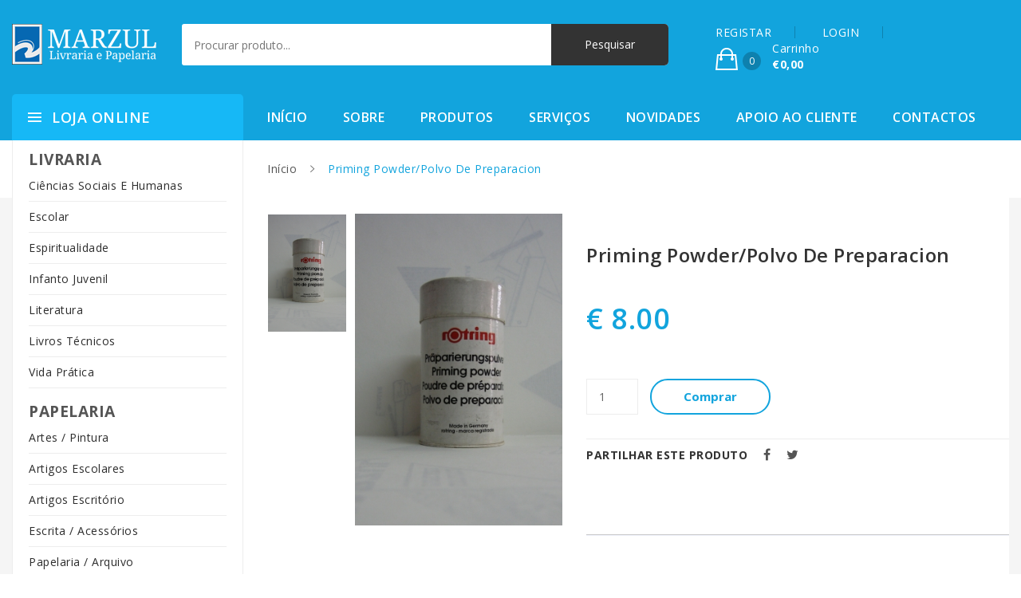

--- FILE ---
content_type: text/html; charset=UTF-8
request_url: https://www.marzul.pt/loja-online/artes-pintura/tintas/priming-powderpolvo-de-preparacion
body_size: 20299
content:
  <!DOCTYPE HTML>
<html lang="pt">
	<head>
		<meta charset="utf-8">
		<title>Priming Powder/Polvo De Preparacion</title>
			<link rel="stylesheet" href="https://stackpath.bootstrapcdn.com/bootstrap/4.1.3/css/bootstrap.min.css">
	<!-- <link rel="stylesheet" href="/css/font-awesome.min.css"> -->
	<!-- <link rel="stylesheet" href="/css/ionicons.min.css"> -->
	<!-- <link rel="stylesheet" href="/css/css-plugins-call.css"> -->
	<link rel="stylesheet" href="/css-plugins/nice-select.css?v">
	<link rel="stylesheet" href="/css-plugins/owl.carousel.min.css?v">
	<link rel="stylesheet" href="/css-plugins/animate.min.css?v">
	<link rel="stylesheet" href="/css-plugins/meanmenu.min.css?v">
	<link rel="stylesheet" href="/css-plugins/jquery-ui.css?v">
	<link rel="stylesheet" href="/css-plugins/easyzoom.css?v">
	<link rel="stylesheet" href="/css-plugins/slick.css?v">
	<link rel="stylesheet" href="/css-plugins/slick-theme.css?v">
	<link rel="stylesheet" href="/css-plugins/magnific-popup.css?v">
	<link rel="stylesheet" href="/css-plugins/nivo-slider.css?v">
	<link rel="stylesheet" href="/css/bundle.css">
	<link rel="stylesheet" href="/css/main.css?v=6974e7bb7d474">
	<link rel="stylesheet" href="/css/responsive.css?v=6974e7bb7d485">
	<link rel="stylesheet" href="/css/colors.css">

	<script type="text/javascript">
		function getCssAsync(cFileName) {

			var stylesheet = document.createElement('link');
			stylesheet.href = cFileName;
			stylesheet.rel = 'stylesheet';
			stylesheet.type = 'text/css';
			// temporarily set media to something inapplicable to ensure it'll fetch without blocking render
			stylesheet.media = 'none';
			// set the media back when the stylesheet loads
			stylesheet.onload = function() {stylesheet.media = 'all'}
			document.getElementsByTagName('head')[0].appendChild(stylesheet);
		}

		document.addEventListener("DOMContentLoaded", function() {
			getCssAsync("/css/font-awesome.min.css");
			getCssAsync("/css/ionicons.min.css");
		});
	</script>

	<style>
		.single-product-area {
			margin-bottom: 20px;
		}
		.single-product-area .product-info h2 {
			min-height: 42px;
		}
	</style>
		<meta http-equiv="X-UA-Compatible" content="IE=edge">
		<meta name="viewport" content="width=device-width, initial-scale=1">
		<meta name="keywords" content="Tintas,Priming Powder/Polvo De Preparacion" />
		<meta name="description" content="Adquira Priming Powder/Polvo De Preparacion online." />
		<meta name="author" content="Marzul">
		<meta name="robots" content="index,follow" />
		<meta name="googlebot" content="index,follow" />

		<meta property="og:url" content="http://www.marzul.pt/loja-online/artes-pintura/tintas/priming-powderpolvo-de-preparacion" />
		<meta property="og:type" content="website" />
		<meta property="og:title" content="Priming Powder/Polvo De Preparacion" />
		<meta property="og:description" content="Adquira Priming Powder/Polvo De Preparacion online." />
		<meta property="og:image" content="/linkpreview.png" />

		<!-- HTML5 shim and Respond.js for IE8 support of HTML5 elements and media queries -->
		<!-- WARNING: Respond.js doesn't work if you view the page via file:// -->
		<!--[if lt IE 9]>
		<script src="https://oss.maxcdn.com/html5shiv/3.7.3/html5shiv.min.js"></script>
		<script src="https://oss.maxcdn.com/respond/1.4.2/respond.min.js"></script>
		<![endif]-->

		<!-- Global site tag (gtag.js) - Google Analytics -->
		<script async src="https://www.googletagmanager.com/gtag/js?id=UA-52538991-1"></script>
		<script>
			window.dataLayer = window.dataLayer || [];
			function gtag(){dataLayer.push(arguments);}
			gtag('js', new Date());

			gtag('config', 'UA-52538991-1');
		</script>
	</head>

	<body>
		<!--[if lte IE 9]>
				<p class="browserupgrade">You are using an <strong>outdated</strong> browser. Please <a href="https://browsehappy.com/">upgrade your browser</a> to improve your experience and security.</p>
			<![endif]-->
		<!-- Body main wrapper start -->
		<div class="wrapper home-one">
	<!-- HEADER AREA START -->
	<header class="header-area">
		<!-- Header middle area start -->
		<div class="header-middle-area">
			<div class="container">
				<div class="row">
					<div class="col-xl-2 col-md-12">
						<!-- site-logo -->
						<div class="site-logo">
							<a href="/"><img src="/images/logo/logo-white.png" alt="Logo Marzul Papelaria"></a>
						</div>
					</div>
					<div class="col-xl-6 col-md-12">
							<!-- header-search -->
	<div class="header-search clearfix">

		<div class="header-search-form">
			<form action="/pesquisar/" method="GET">
				<input type="text" name="q" placeholder="Procurar produto...">
				<input type="submit" name="submit" value="Pesquisar">
			</form>
		</div>
	</div>
					</div>
					<div class="col-xl-4 col-md-12">
						<!-- shop-cart-menu -->
						<div class="shop-cart-menu pull-right">
							<ul>
																	<li> <a href="/registo">REGISTAR</a> </li>
									<li> <a href="/registo/login">LOGIN</a> </li>
																
<li>
	<a href="loja-carrinho">
		<span class="cart-icon">
			<i class="ion-bag"></i><sup>0</sup>
		</span>
		<span class="cart-text">
			<span class="cart-text-title">Carrinho <br> <strong>€0,00</strong> </span>
		</span>
	</a>
	<ul>
		
		<li>
			<!-- shop-cart-total -->
			<div class="shop-cart-total">
				<p>Subtotal: <span class="pull-right">€0,00</span></p>
			</div>
		</li>
		<li>
			<div class="shop-cart-btn">
				<a href="/loja-carrinho">Ver carrinho</a>
				<a href="/loja-encomendar/entrega" class="pull-right">Terminar</a>
			</div>
		</li>
	</ul>
</li>
							</ul>
						</div>
					</div>
				</div>
			</div>
		</div>
		<!-- Header middle area end -->
		<!-- Header bottom area start -->
		<div class="header-bottom-area">
			<div class="container">
				<div class="row">
					<div class="col-xl-3 col-lg-3 hidden-md hidden-sm pull-left category-wrapper">
							<div class="categori-menu">
		<span class="categorie-title">Loja Online</span>
		<nav>
			<ul class="categori-menu-list menu-hidden ">
				<li><span style="font-size: 1.2rem;"><strong>LIVRARIA</strong> </span></li>
					<li>
						<a href="/loja-online/ciencias-sociais-e-humanas/">
							Ciências Sociais E Humanas						</a>
					</li>
					<li>
						<a href="/loja-online/escolar/">
							Escolar						</a>
					</li>
					<li>
						<a href="/loja-online/espiritualidade/">
							Espiritualidade						</a>
					</li>
					<li>
						<a href="/loja-online/infanto-juvenil/">
							Infanto Juvenil						</a>
					</li>
					<li>
						<a href="/loja-online/literatura/">
							Literatura						</a>
					</li>
					<li>
						<a href="/loja-online/livros-tecnicos/">
							Livros Técnicos						</a>
					</li>
					<li>
						<a href="/loja-online/vida-pratica/">
							Vida Prática						</a>
					</li>
			

				<li><span style="font-size: 1.2rem; margin-top: 15px; "><strong>PAPELARIA</strong></span></li>
					<li>
						<a href="/loja-online/artes-pintura/">
							Artes / Pintura						</a>
					</li>
					<li>
						<a href="/loja-online/artigos-escolares/">
							Artigos Escolares						</a>
					</li>
					<li>
						<a href="/loja-online/artigos-escritorio/">
							Artigos Escritório						</a>
					</li>
					<li>
						<a href="/loja-online/escrita-acessorios/">
							Escrita / Acessórios						</a>
					</li>
					<li>
						<a href="/loja-online/papelaria-arquivo/">
							Papelaria / Arquivo						</a>
					</li>
			</ul>
		</nav>
	</div>
					</div>
					<div class="col-lg-9">
						<!-- main-menu -->
<div class="main-menu">
	<nav>
		<ul>
			<li class="current"><a href="/">Início</a></li>
			<li><a href="/sobre">Sobre</a></li>
			<li><a href="/loja-online">Produtos</a></li>
			<li><a href="/servicos">Serviços</a></li>
			<li><a href="/novidades/">Novidades</a></li>
			<li><a href="/apoio-ao-cliente">Apoio ao cliente</a></li>
			<li><a href="/contactos">Contactos</a></li>
		</ul>
	</nav>
</div>
<div class="mobile-menu-area">
	<div class="mobile-menu">
		<nav id="mobile-menu-active">
			<ul class="menu-overflow">
				<li class="current"><a href="/">Início</a></li>
				<li><a href="/sobre">Sobre</a></li>
				<li><a href="/loja-online">Produtos</a></li>
				<li><a href="/servicos">Serviços</a></li>
				<li><a href="/novidades/">Novidades</a></li>
				<li><a href="/apoio-ao-cliente">Apoio ao cliente</a></li>
				<li><a href="/contactos">Contactos</a></li>
			</ul>
		</nav>
	</div>
</div>
					</div>
				</div>
			</div>
		</div>
		<!-- Header bottom area end -->
	</header>
	<!-- HEADER AREA END -->
	<!-- breadcrumbs -->
	<div class="breadcrumbs-container">
		<div class="container">
			<div class="row">
									<div class="col-xs-12 col-sm-12 col-md-9 offset-md-3">
				
					<nav class="woocommerce-breadcrumb">
						<a href="#">Início</a>
						<span class="separator">/</span> Priming Powder/Polvo De Preparacion					</nav>
				</div>
			</div>
		</div>
	</div>
	<!-- end breadcrumbs -->

<!-- Contéudos -->
<div class="single-product-area">
	<div class="container">
		<div class="single-product-wrapper">
			<div class="row">
				<div class="col-xs-12 col-md-9 offset-md-3">
					<div class="row">
						<div class="col-xs-12 col-md-7 col-lg-7">
							<div class="product-details-img-content">
								<div class="product-details-tab">
									<div class="product-details-large tab-content">
										<div class="tab-pane active" id="pro-details1">
											<div class="product-popup">
												<a href="/documentos/loja/priming-powderpolvo-de-preparacion.jpg">
													<img src="/documentos/loja/priming-powderpolvo-de-preparacion.jpg" alt="Priming Powder/Polvo De Preparacion">
												</a>
											</div>
										</div>
									</div>
									<div class="product-details-small nav product-dec-slider owl-carousel">
										<a class="active" href="#pro-details1">
											<img src="/documentos/loja/priming-powderpolvo-de-preparacion.jpg" alt="Priming Powder/Polvo De Preparacion">
										</a>
									</div>
								</div>
							</div>
						</div>
						<div class="col-xs-12 col-md-5 col-lg-5">
							<div class="single-product-info">
								<h1>Priming Powder/Polvo De Preparacion</h1>
										
								<span class="price">
																			€ 8.00																	</span>
		
								<p></p>
		
								<div class="box-quantity d-flex">
									<form class="addtocartform" action="/loja-carrinho/add/11546" id="11546" method="POST">
										<input type="hidden" name="produto" value="11546">
										<input name="qtd_11546" id="qtd_11546" class="quantity mr-40" min="1" value="1" type="number">
									</form>
									<a class="add-cart" href="#">Comprar</a>
								</div>
								
								<div class="single-product-sharing">
									<div class="widget widget_socialsharing_widget">
										<h3 class="widget-title">Partilhar este produto</h3>
										<ul class="social-icons">
											<li><a class="facebook social-icon" href="#"><i class="fa fa-facebook"></i></a></li>
											<li><a class="twitter social-icon" href="#"><i class="fa fa-twitter"></i></a></li>
										</ul>
									</div>
								</div>
		
								<hr>
								<!-- Related -->
							</div>
						</div>
					</div>
					<div class="row">
						<div class="col-xs-12 col-md-12">
							
<h3>Tamb&eacute;m poder&aacute; estar interessado nos seguintes produtos:</h3>

<div class="row">
					

									
			<div class="col-xs-12 col-md-4">
				<!-- single product -->
				<div class="single-product-area">
					<div class="product-wrapper gridview">
						<div class="list-col4">
							<div class="product-image">
								<a href="/loja-online/artes-pintura/tintas/vernis-matmatt-varnish-75-ml-gedeo">
									<img src="/documentos/loja/vernis-matmatt-varnish-75-ml-gedeo.jpg" alt="Vernis Mat/Matt Varnish 75 Ml Gedeo">
								</a>
								<div class="quickviewbtn">
									<a href="/loja-online/artes-pintura/tintas/vernis-matmatt-varnish-75-ml-gedeo" data-original-title="Quick View"><i class="ion-eye"></i></a>
								</div>
							</div>
						</div>
						<div class="list-col8">
							<div class="product-info">
								<h2><a href="/loja-online/artes-pintura/tintas/vernis-matmatt-varnish-75-ml-gedeo">Vernis Mat/Matt Varnish 75 Ml Gedeo</a></h2>
								<span class="price">
																			€ 4.36																	</span>
							</div>
							<div class="product-hidden">
								<div class="add-to-cart">
									<a href="/loja-online/artes-pintura/tintas/vernis-matmatt-varnish-75-ml-gedeo">Comprar</a>
								</div>
							</div>
						</div>
					</div>
				</div>
				<!-- single product end -->
			</div>

					

									
			<div class="col-xs-12 col-md-4">
				<!-- single product -->
				<div class="single-product-area">
					<div class="product-wrapper gridview">
						<div class="list-col4">
							<div class="product-image">
								<a href="/loja-online/artes-pintura/tintas/tintas-acrylics-rosa-vivo-opaco-studio-45">
									<img src="/documentos/loja/tintas-acrylics-rosa-vivo-opaco-studio-45.jpg" alt="Tintas Acrylics Rosa Vivo Opaco Studio 45">
								</a>
								<div class="quickviewbtn">
									<a href="/loja-online/artes-pintura/tintas/tintas-acrylics-rosa-vivo-opaco-studio-45" data-original-title="Quick View"><i class="ion-eye"></i></a>
								</div>
							</div>
						</div>
						<div class="list-col8">
							<div class="product-info">
								<h2><a href="/loja-online/artes-pintura/tintas/tintas-acrylics-rosa-vivo-opaco-studio-45">Tintas Acrylics Rosa Vivo Opaco Studio 45</a></h2>
								<span class="price">
																			€ 4.75																	</span>
							</div>
							<div class="product-hidden">
								<div class="add-to-cart">
									<a href="/loja-online/artes-pintura/tintas/tintas-acrylics-rosa-vivo-opaco-studio-45">Comprar</a>
								</div>
							</div>
						</div>
					</div>
				</div>
				<!-- single product end -->
			</div>

					

									
			<div class="col-xs-12 col-md-4">
				<!-- single product -->
				<div class="single-product-area">
					<div class="product-wrapper gridview">
						<div class="list-col4">
							<div class="product-image">
								<a href="/loja-online/artes-pintura/tintas/tintas-acrylics-cinzento-neutro-studio-46">
									<img src="/documentos/loja/tintas-acrylics-cinzento-neutro-studio-46_1.jpg" alt="Tintas Acrylics Cinzento Neutro Studio 46">
								</a>
								<div class="quickviewbtn">
									<a href="/loja-online/artes-pintura/tintas/tintas-acrylics-cinzento-neutro-studio-46" data-original-title="Quick View"><i class="ion-eye"></i></a>
								</div>
							</div>
						</div>
						<div class="list-col8">
							<div class="product-info">
								<h2><a href="/loja-online/artes-pintura/tintas/tintas-acrylics-cinzento-neutro-studio-46">Tintas Acrylics Cinzento Neutro Studio 46</a></h2>
								<span class="price">
																			€ 4.75																	</span>
							</div>
							<div class="product-hidden">
								<div class="add-to-cart">
									<a href="/loja-online/artes-pintura/tintas/tintas-acrylics-cinzento-neutro-studio-46">Comprar</a>
								</div>
							</div>
						</div>
					</div>
				</div>
				<!-- single product end -->
			</div>

			</div>
						</div>
					</div>
				</div>
			</div>
		</div>
	</div>
</div>
<script>
	document.addEventListener("DOMContentLoaded", function() {
		$('.add-cart').click(function(e) {
			$('form.addtocartform').submit();
		});
	}, false);
</script>
<!-- end Conteúdos -->
	<footer class="footer-area">

		<!-- footer main -->
		<div class="footer-main">
			<div class="container">
				<div class="row">
					<div class="col-xs-12 col-sm-6 col-md-4 col-lg-4">
						<div class="footer-logo-area">
							<a href="/"><img src="/images/logo/logo-black.png" alt="footer logo"></a>

							<ul>
								<li>

									Av. Prof. Dr. Augusto Abreu Lopes, n.º9, <br>2675-299 Odivelas
								</li>
								<li>

									<a href="tel:219 316 104"><i class="fa fa-phone"></i> 219 316 104<br><small>(Chamada para a rede fixa nacional)</small></a>
								</li>
								<li>

									<a href="tel:219 316 104"><i class="fa fa-fax"></i> 219 316 104<br><small>(Chamada para a rede fixa nacional)</small></a>
								</li>
								<li>
									<a href="mailto:apoiocliente@marzul.pt"><i class="fa fa-envelope-open-o"></i> apoiocliente@marzul.pt</a>
								</li>

								<li>
									<a href="https://www.facebook.com/livraria.marzul" target="_blank"><i class="fa fa-facebook-square"></i>
										Siga-nos no Facebook</a>
								</li>
								<li>
									<a href="https://www.livroreclamacoes.pt/inicio" target="_blank">
										<i class="fa fa-book"></i> Livro Reclamações Electrónico 
									</a>
								</li>
							</ul>
						</div>
					</div>
					<div class="col-xs-12 col-sm-6 col-md-4 col-lg-4">
						<div class="footer-menu">

							<ul>
								<li><a href="/">Início</a></li>
								<li><a href="/apoio-ao-cliente">Apoio ao cliente</a></li>
								<li><a href="/formas-de-pagamento">Formas de pagamento</a></li>
								<li><a href="/politica-de-privacidade">Pol&iacute;tica de privacidade</a></li>
								<li><a href="/sobre">Sobre</a></li>
								<li><a href="/loja-online">Produtos</a></li>
								<li><a href="/servicos">Serviços</a></li>
								<li><a href="/novidades">Novidades</a></li>
								<li><a href="/contactos">Contacto</a></li>
								<li><a href="/registo/login">Login</a></li>
								<li><a href="/registo/recuperar-password">Recuperar password</a></li>
								<li><a href="/registo">Registar</a></li>
							</ul>
						</div>
					</div>
					<div class="col-xs-12 col-sm-6 col-md-4 col-lg-4">
						<div class="footer-menu">
							<ul>
																
									<li><a href="/loja-online/artes-pintura/">   

										Artes / Pintura</a></li>
								
									<li><a href="/loja-online/artigos-escolares/">   

										Artigos Escolares</a></li>
								
									<li><a href="/loja-online/artigos-escritorio/">   

										Artigos Escritório</a></li>
								
									<li><a href="/loja-online/ciencias-sociais-e-humanas/">   

										Ciências Sociais E Humanas</a></li>
								
									<li><a href="/loja-online/escolar/">   

										Escolar</a></li>
								
									<li><a href="/loja-online/escrita-acessorios/">   

										Escrita / Acessórios</a></li>
								
									<li><a href="/loja-online/espiritualidade/">   

										Espiritualidade</a></li>
								
									<li><a href="/loja-online/infanto-juvenil/">   

										Infanto Juvenil</a></li>
								
									<li><a href="/loja-online/literatura/">   

										Literatura</a></li>
								
									<li><a href="/loja-online/livros-tecnicos/">   

										Livros Técnicos</a></li>
								
									<li><a href="/loja-online/papelaria-arquivo/">   

										Papelaria / Arquivo</a></li>
								
									<li><a href="/loja-online/vida-pratica/">   

										Vida Prática</a></li>
															</ul>
						</div>
					</div>
				</div>
			</div>
		</div>
		<!-- footer main end -->

		<!-- footer copyright area -->
		<div class="footer-copyright-area">
			<div class="container">
				<div class="row">
					<div class="col-sm-12 col-lg-6 col-md-6">
						<p>Copyright © 2019 Marzul. Todos os direitos reservados. </p>
					</div>
					<div class="col-sm-12 col-lg-6 col-md-6 pull-right text-right">
						Desenvolvido por <a href="https://www.fidelizarte.pt" target="_blank" style="color: white;">Fidelizarte</a>.
					</div>
				</div>
			</div>
		</div>
		<!-- footer copyright area end -->
	</footer>
	<!-- jQuery CDN -->
	<script defer src="https://code.jquery.com/jquery-3.2.1.min.js" integrity="sha256-hwg4gsxgFZhOsEEamdOYGBf13FyQuiTwlAQgxVSNgt4=" crossorigin="anonymous"></script>
	<!-- Popper min js -->
	<script defer src="/js/popper.min.js"></script>
	<!-- Bootstrap min js  -->
	<script defer src="https://stackpath.bootstrapcdn.com/bootstrap/4.1.3/js/bootstrap.min.js"></script>
	<!-- nivo slider pack js  -->
	<script defer src="/js/jquery.nivo.slider.pack.js"></script>
	<!-- All plugins here -->
	<script defer src="/js/plugins.js"></script>
	<!-- Main js -->
	<script defer src="/js/main.js?v=6974e7bb992ab"></script>
	</body>
</html>
